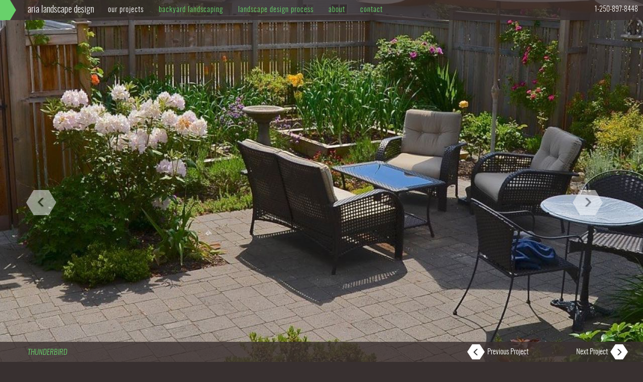

--- FILE ---
content_type: text/html; charset=UTF-8
request_url: https://ariadesign.ca/projects/thunderbird/
body_size: 6117
content:
<!DOCTYPE html><html lang="en"><head><link rel="shortcut icon" href="/favicon.ico" /><meta name="viewport" content="width=device-width, initial-scale=1.0 ,user-scalable=no"><meta http-equiv="X-UA-Compatible" content="IE=edge; IE=EmulateIE8"><meta name='robots' content='index, follow, max-image-preview:large, max-snippet:-1, max-video-preview:-1' />  <script data-cfasync="false" data-pagespeed-no-defer>var gtm4wp_datalayer_name = "dataLayer";
	var dataLayer = dataLayer || [];</script> <title>Small Garden Design in Comox | Aria Landscape Design Project</title><link rel="stylesheet" href="https://ariadesign.ca/wp-content/cache/min/1/b75129137b0f4512f9538157c9cbdef4.css" data-minify="1" /><meta name="description" content="In Comox we were hired to create a small garden design and the install the garden beds, fence, old country concrete paver patio and walkway and retaining walls." /><link rel="canonical" href="https://ariadesign.ca/projects/thunderbird/" /><meta property="og:locale" content="en_US" /><meta property="og:type" content="article" /><meta property="og:title" content="Small Garden Design in Comox | Aria Landscape Design Project" /><meta property="og:description" content="In Comox we were hired to create a small garden design and the install the garden beds, fence, old country concrete paver patio and walkway and retaining walls." /><meta property="og:url" content="https://ariadesign.ca/projects/thunderbird/" /><meta property="og:site_name" content="Aria Landscape Design" /><meta property="article:publisher" content="https://www.facebook.com/hardscapecomoxvalley/" /><meta property="article:modified_time" content="2018-05-11T18:44:35+00:00" /><meta property="og:image" content="https://ariadesign.ca/wp-content/uploads/2015/06/Aria-Design-Thunderbird-2.jpg" /><meta property="og:image:width" content="1920" /><meta property="og:image:height" content="1080" /><meta property="og:image:type" content="image/jpeg" /><meta name="twitter:card" content="summary_large_image" /> <script type="application/ld+json" class="yoast-schema-graph">{"@context":"https://schema.org","@graph":[{"@type":"WebPage","@id":"https://ariadesign.ca/projects/thunderbird/","url":"https://ariadesign.ca/projects/thunderbird/","name":"Small Garden Design in Comox | Aria Landscape Design Project","isPartOf":{"@id":"https://ariadesign.ca/#website"},"primaryImageOfPage":{"@id":"https://ariadesign.ca/projects/thunderbird/#primaryimage"},"image":{"@id":"https://ariadesign.ca/projects/thunderbird/#primaryimage"},"thumbnailUrl":"https://ariadesign.ca/wp-content/uploads/2015/06/Aria-Design-Thunderbird-2.jpg","datePublished":"2015-06-26T19:18:33+00:00","dateModified":"2018-05-11T18:44:35+00:00","description":"In Comox we were hired to create a small garden design and the install the garden beds, fence, old country concrete paver patio and walkway and retaining walls.","breadcrumb":{"@id":"https://ariadesign.ca/projects/thunderbird/#breadcrumb"},"inLanguage":"en-CA","potentialAction":[{"@type":"ReadAction","target":["https://ariadesign.ca/projects/thunderbird/"]}]},{"@type":"ImageObject","inLanguage":"en-CA","@id":"https://ariadesign.ca/projects/thunderbird/#primaryimage","url":"https://ariadesign.ca/wp-content/uploads/2015/06/Aria-Design-Thunderbird-2.jpg","contentUrl":"https://ariadesign.ca/wp-content/uploads/2015/06/Aria-Design-Thunderbird-2.jpg","width":1920,"height":1080,"caption":"Aria-Design-Landscape-Hardscape-Pavers-Irrigation-Lighting-Thunderbird"},{"@type":"BreadcrumbList","@id":"https://ariadesign.ca/projects/thunderbird/#breadcrumb","itemListElement":[{"@type":"ListItem","position":1,"name":"Home","item":"https://ariadesign.ca/"},{"@type":"ListItem","position":2,"name":"Projects","item":"https://ariadesign.ca/projects/"},{"@type":"ListItem","position":3,"name":"Thunderbird"}]},{"@type":"WebSite","@id":"https://ariadesign.ca/#website","url":"https://ariadesign.ca/","name":"Aria Landscape Design","description":"Where Beauty and Function Meet","potentialAction":[{"@type":"SearchAction","target":{"@type":"EntryPoint","urlTemplate":"https://ariadesign.ca/?s={search_term_string}"},"query-input":{"@type":"PropertyValueSpecification","valueRequired":true,"valueName":"search_term_string"}}],"inLanguage":"en-CA"}]}</script> <link href='https://fonts.gstatic.com' crossorigin rel='preconnect' /><style id='wp-img-auto-sizes-contain-inline-css' type='text/css'>img:is([sizes=auto i],[sizes^="auto," i]){contain-intrinsic-size:3000px 1500px}</style><style id='wp-emoji-styles-inline-css' type='text/css'>img.wp-smiley,img.emoji{display:inline!important;border:none!important;box-shadow:none!important;height:1em!important;width:1em!important;margin:0 0.07em!important;vertical-align:-0.1em!important;background:none!important;padding:0!important}</style><style id='wp-block-library-inline-css' type='text/css'>:root{--wp-block-synced-color:#7a00df;--wp-block-synced-color--rgb:122,0,223;--wp-bound-block-color:var(--wp-block-synced-color);--wp-editor-canvas-background:#ddd;--wp-admin-theme-color:#007cba;--wp-admin-theme-color--rgb:0,124,186;--wp-admin-theme-color-darker-10:#006ba1;--wp-admin-theme-color-darker-10--rgb:0,107,160.5;--wp-admin-theme-color-darker-20:#005a87;--wp-admin-theme-color-darker-20--rgb:0,90,135;--wp-admin-border-width-focus:2px}@media (min-resolution:192dpi){:root{--wp-admin-border-width-focus:1.5px}}.wp-element-button{cursor:pointer}:root .has-very-light-gray-background-color{background-color:#eee}:root .has-very-dark-gray-background-color{background-color:#313131}:root .has-very-light-gray-color{color:#eee}:root .has-very-dark-gray-color{color:#313131}:root .has-vivid-green-cyan-to-vivid-cyan-blue-gradient-background{background:linear-gradient(135deg,#00d084,#0693e3)}:root .has-purple-crush-gradient-background{background:linear-gradient(135deg,#34e2e4,#4721fb 50%,#ab1dfe)}:root .has-hazy-dawn-gradient-background{background:linear-gradient(135deg,#faaca8,#dad0ec)}:root .has-subdued-olive-gradient-background{background:linear-gradient(135deg,#fafae1,#67a671)}:root .has-atomic-cream-gradient-background{background:linear-gradient(135deg,#fdd79a,#004a59)}:root .has-nightshade-gradient-background{background:linear-gradient(135deg,#330968,#31cdcf)}:root .has-midnight-gradient-background{background:linear-gradient(135deg,#020381,#2874fc)}:root{--wp--preset--font-size--normal:16px;--wp--preset--font-size--huge:42px}.has-regular-font-size{font-size:1em}.has-larger-font-size{font-size:2.625em}.has-normal-font-size{font-size:var(--wp--preset--font-size--normal)}.has-huge-font-size{font-size:var(--wp--preset--font-size--huge)}.has-text-align-center{text-align:center}.has-text-align-left{text-align:left}.has-text-align-right{text-align:right}.has-fit-text{white-space:nowrap!important}#end-resizable-editor-section{display:none}.aligncenter{clear:both}.items-justified-left{justify-content:flex-start}.items-justified-center{justify-content:center}.items-justified-right{justify-content:flex-end}.items-justified-space-between{justify-content:space-between}.screen-reader-text{border:0;clip-path:inset(50%);height:1px;margin:-1px;overflow:hidden;padding:0;position:absolute;width:1px;word-wrap:normal!important}.screen-reader-text:focus{background-color:#ddd;clip-path:none;color:#444;display:block;font-size:1em;height:auto;left:5px;line-height:normal;padding:15px 23px 14px;text-decoration:none;top:5px;width:auto;z-index:100000}html :where(.has-border-color){border-style:solid}html :where([style*=border-top-color]){border-top-style:solid}html :where([style*=border-right-color]){border-right-style:solid}html :where([style*=border-bottom-color]){border-bottom-style:solid}html :where([style*=border-left-color]){border-left-style:solid}html :where([style*=border-width]){border-style:solid}html :where([style*=border-top-width]){border-top-style:solid}html :where([style*=border-right-width]){border-right-style:solid}html :where([style*=border-bottom-width]){border-bottom-style:solid}html :where([style*=border-left-width]){border-left-style:solid}html :where(img[class*=wp-image-]){height:auto;max-width:100%}:where(figure){margin:0 0 1em}html :where(.is-position-sticky){--wp-admin--admin-bar--position-offset:var(--wp-admin--admin-bar--height,0)}@media screen and (max-width:600px){html :where(.is-position-sticky){--wp-admin--admin-bar--position-offset:0}}</style><style id='classic-theme-styles-inline-css' type='text/css'>
/*! This file is auto-generated */
.wp-block-button__link{color:#fff;background-color:#32373c;border-radius:9999px;box-shadow:none;text-decoration:none;padding:calc(.667em + 2px) calc(1.333em + 2px);font-size:1.125em}.wp-block-file__button{background:#32373c;color:#fff;text-decoration:none}</style> <script type="text/javascript" src="https://ariadesign.ca/wp-includes/js/jquery/jquery.min.js?ver=3.7.1" id="jquery-core-js"></script>      <link rel="https://api.w.org/" href="https://ariadesign.ca/wp-json/" /><link rel="EditURI" type="application/rsd+xml" title="RSD" href="https://ariadesign.ca/xmlrpc.php?rsd" /><meta name="generator" content="WordPress 6.9" /><link rel='shortlink' href='https://ariadesign.ca/?p=50' />  <script data-cfasync="false" data-pagespeed-no-defer type="text/javascript">var dataLayer_content = {"pagePostType":"project","pagePostType2":"single-project","pageCategory":["custom","irrigation","lighting","pavers","plantings"],"pagePostAuthor":"tuC-4Dm1n"};
	dataLayer.push( dataLayer_content );</script> <script data-cfasync="false" data-pagespeed-no-defer type="text/javascript">(function(w,d,s,l,i){w[l]=w[l]||[];w[l].push({'gtm.start':
new Date().getTime(),event:'gtm.js'});var f=d.getElementsByTagName(s)[0],
j=d.createElement(s),dl=l!='dataLayer'?'&l='+l:'';j.async=true;j.src=
'//www.googletagmanager.com/gtm.js?id='+i+dl;f.parentNode.insertBefore(j,f);
})(window,document,'script','dataLayer','GTM-WNRQ3WM');</script> <noscript><style id="rocket-lazyload-nojs-css">.rll-youtube-player,[data-lazy-src]{display:none!important}</style></noscript> <script type="application/ld+json">{
	"@context": "http://schema.org",
	"@type": "HomeAndConstructionBusiness",
    "priceRange":"$$$$",
	"name": "Aria Landscape Design",
    "description": "Aria Landscape Design has been creating and installing landscapes in the Comox Valley since 2008. Our horticulture and garden services include landscape design, hardscape installation such as pavers, basalt and flagstone, retaining walls, irrigation, and landscape lighting.",
    "areaServed": [ { "@type": "City", "name": "Courtenay" }, { "@type": "City", "name": "Comox" },{ "@type": "City", "name": "Cumberland" }, { "@type": "City", "name": "Campbell River" }, { "@type": "City", "name": "Naniamo" }, { "@type": "City", "name": "Qualicum Beach" }, { "@type": "City", "name": "Parksville" }  ],
	"address": {
		"@type": "PostalAddress",
		"streetAddress": "2214 McKenzie Ave.",
		"addressLocality": "Comox",
		"addressRegion": "BC",
		"postalCode": "V9M 1J1"
	},
    "paymentAccepted": [ "cash", "check", "credit card" ],
	"openingHours": "Mo,Tu,We,Th,Fr 07:30-17:00",
	"geo": {
		"@type": "GeoCoordinates",
		"latitude": "49.681185",
		"longitude": "-124.944491"
	},
    "hasMap": "https://www.google.ca/maps/place/Aria+Design+Inc/@49.680255,-124.944555,15z/data=!4m5!3m4!1s0x0:0xc4d107480c33c3f1!8m2!3d49.680255!4d-124.944555",  
	"image": "http://ariadesign.ca/wp-content/uploads/2015/06/Aria-Design-Beach-House-9.jpg",
	"email": "lorne@ariadesign.ca",
	"telePhone": "250.897.8448",
	"url": "https://ariadesign.ca",
    "sameAs":[
        "https://www.facebook.com/hardscapecomoxvalley/"
	]
},
	
}</script> </head><body class="container-fluid" ><nav class="navbar navbar-inverse navbar-fixed-top" role="navigation"> <button type="button" class="navbar-toggle" data-toggle="collapse" data-target="#navbar-1-collapse"> <span class="toggleLabel ">menu</span> <span class="sr-only">Toggle navigation</span> <span class="icon-bar"></span> <span class="icon-bar"></span> <span class="icon-bar"></span> </button> <a class="navbar-brand" href="https://ariadesign.ca">Aria Landscape Design</a><div class="hexwrap"><div class="hexagon"></div></div><div id="navbar-1-collapse" class="collapse navbar-collapse "> <a id="nav-phone-mobile" href="tel:1-250-897-8448" class="hidden-sm hidden-md hidden-lg">1-250-897-8448</a><div class="menu-main-menu-container"><ul id="menu-main-menu" class="nav navbar-nav"><li id="menu-item-21" class="menu-item menu-item-type-post_type_archive menu-item-object-project current-menu-item menu-item-21 active"><a title="Our Projects" href="https://ariadesign.ca/projects/">Our Projects</a></li><li id="menu-item-169" class="menu-item menu-item-type-post_type menu-item-object-page menu-item-169"><a title="Backyard Landscaping" href="https://ariadesign.ca/backyard-landscaping/">Backyard Landscaping</a></li><li id="menu-item-20" class="menu-item menu-item-type-post_type menu-item-object-page menu-item-20"><a title="Landscape Design Process" href="https://ariadesign.ca/landscape-design-process/">Landscape Design Process</a></li><li id="menu-item-19" class="menu-item menu-item-type-post_type menu-item-object-page menu-item-19"><a title="About" href="https://ariadesign.ca/about/">About</a></li><li id="menu-item-18" class="menu-item menu-item-type-post_type menu-item-object-page menu-item-18"><a title="Contact" href="https://ariadesign.ca/contact/">Contact</a></li></ul></div> <a id="nav-phone" href="tel:1-250-897-8448" class="hidden-xs">1-250-897-8448</a></div></nav><div class="jumbotron fullHeader"><div class="container"><div id="carousel-example-generic" class="carousel slide" data-ride="carousel" data-interval="false"><ol class="carousel-indicators"><li data-target="#carousel-example-generic" data-slide-to="0" class="active" ></li><li data-target="#carousel-example-generic" data-slide-to="1" class=""></li></ol><div class="carousel-inner"><div data-bg="https://ariadesign.ca/wp-content/uploads/2015/06/Aria-Design-Thunderbird-2.jpg" class="item active rocket-lazyload" style=" filter: progid:DXImageTransform.Microsoft.AlphaImageLoader(src='https://ariadesign.ca/wp-content/uploads/2015/06/Aria-Design-Thunderbird-2.jpg', sizingMethod='scale'); -ms-filter: 'progid:DXImageTransform.Microsoft.AlphaImageLoader(src='https://ariadesign.ca/wp-content/uploads/2015/06/Aria-Design-Thunderbird-2.jpg', sizingMethod='scale')'; "><div class="carousel-caption"> <span>Front patio with pavers, a range of plants and vegetable gardenbeds.</span></div><div class="infoBtn"><div class="hexagon">Info</div></div></div><div data-bg="https://ariadesign.ca/wp-content/uploads/mp/files/projects/images/aria-design-thunderbird-1.jpg" class="item rocket-lazyload" style=" filter: progid:DXImageTransform.Microsoft.AlphaImageLoader(src='https://ariadesign.ca/wp-content/uploads/mp/files/projects/images/aria-design-thunderbird-1.jpg', sizingMethod='scale'); -ms-filter: 'progid:DXImageTransform.Microsoft.AlphaImageLoader(src='https://ariadesign.ca/wp-content/uploads/mp/files/projects/images/aria-design-thunderbird-1.jpg', sizingMethod='scale')'; "><div class="carousel-caption"> Landscape planting and fence.</div><div class="infoBtn"><div class="hexagon">Info</div></div></div></div> <a class="left carousel-control" href="#carousel-example-generic" role="button" data-slide="prev"><div class="hexagon"><span class="glyphicon glyphicon-menu-left"></span></div> </a> <a class="right carousel-control" href="#carousel-example-generic" role="button" data-slide="next"><div class="hexagon"><span class="glyphicon glyphicon-menu-right"></span></div> </a></div></div></div><div class="container-fluid contentWrap"><div class="contentWrapInner"><div class="row projectHeader"><div class="col-xs-12 col-sm-4 col-md-3"><h1 class="entry-title">Thunderbird</h1></div><div class="hidden-xs col-xs-12 col-sm-4 col-md-6 text-center"><h4 class="detailsToggle showDetails" ><span id="detailsSpan">Show</span> details <span class="detailsArrow glyphicon glyphicon-menu-up" aria-hidden="true"></span></h4></div><div class="hidden-xs col-xs-12 col-sm-4 col-md-3"><div class="projectControls"><div class=" left"> <a href="https://ariadesign.ca/projects/kye-bay/" rel="next"><div class="hexagon"><span class="glyphicon glyphicon-menu-left"></span></div> <span class="meta-nav ">Previous Project</span> </a></div><div class="right"> <a href="https://ariadesign.ca/projects/lazo/" rel="prev"> <span class="meta-nav ">Next Project</span><div class="hexagon"><span class="glyphicon glyphicon-menu-right"></span></div> </a></div></div></div></div><div class="row projectContent"><div class="col-xs-12"><div class="row"><div class="col-xs-12 col-sm-4"><div class="entry-content"> <span></span><p>Highlights:  Garden beds, fence, old country concrete pavers.</p></div></div><div class="col-xs-12 col-sm-4"><div class="entry-details"><div class="row"><div class="col-xs-6 col-sm-6"><h3>Location</h3> <span>Comox, BC</span><h3>Project Completed</h3> <span>26 Jun 2012</span></div><div class="col-xs-6 col-sm-6"><h3>Categories</h3> <span>Custom</span>, <span>Irrigation</span>, <span>Lighting</span>, <span>Pavers</span>, <span>Plantings</span>,</div></div><div class="row hidden-sm hidden-md hidden-lg"><div class="projectControlsMobile"><div class=" left"> <a href="https://ariadesign.ca/projects/kye-bay/" rel="next"><div class="hexagon"><span class="glyphicon glyphicon-menu-left"></span></div> <span class="meta-nav ">Previous Project</span> </a></div><div class="right"> <a href="https://ariadesign.ca/projects/lazo/" rel="prev"> <span class="meta-nav ">Next Project</span><div class="hexagon"><span class="glyphicon glyphicon-menu-right"></span></div> </a></div></div></div></div></div><div class="col-xs-12 col-sm-4"></div></div></div></div><div class="footer footerProject" ><div class="row legal"><div class="col-xs-12"><hr class="green" /><p class="footerAbout"> Aria Landscape Design has been creating and installing landscapes and hardscapes in the Comox Valley since 2008. Our garden design services include backyard designs, landscaping and hardscape installations such as pavers, basalt and flagstone, retaining walls, irrigation, and landscape lighting.</p><p class="footerCopyright"> <em><strong>&copy;&ensp;<script>document.write(new Date().getFullYear())</script></strong>&emsp;Aria Landscape Design</em></p></div></div></div></div></div> <script type="speculationrules">{"prefetch":[{"source":"document","where":{"and":[{"href_matches":"/*"},{"not":{"href_matches":["/wp-*.php","/wp-admin/*","/wp-content/uploads/*","/wp-content/*","/wp-content/plugins/*","/wp-content/themes/aria/*","/*\\?(.+)"]}},{"not":{"selector_matches":"a[rel~=\"nofollow\"]"}},{"not":{"selector_matches":".no-prefetch, .no-prefetch a"}}]},"eagerness":"conservative"}]}</script>  <noscript><iframe src="https://www.googletagmanager.com/ns.html?id=GTM-WNRQ3WM" height="0" width="0" style="display:none;visibility:hidden" aria-hidden="true"></iframe></noscript>   <script>window.lazyLoadOptions={elements_selector:"img[data-lazy-src],.rocket-lazyload",data_src:"lazy-src",data_srcset:"lazy-srcset",data_sizes:"lazy-sizes",class_loading:"lazyloading",class_loaded:"lazyloaded",threshold:300,callback_loaded:function(element){if(element.tagName==="IFRAME"&&element.dataset.rocketLazyload=="fitvidscompatible"){if(element.classList.contains("lazyloaded")){if(typeof window.jQuery!="undefined"){if(jQuery.fn.fitVids){jQuery(element).parent().fitVids()}}}}}};window.addEventListener('LazyLoad::Initialized',function(e){var lazyLoadInstance=e.detail.instance;if(window.MutationObserver){var observer=new MutationObserver(function(mutations){var image_count=0;var iframe_count=0;var rocketlazy_count=0;mutations.forEach(function(mutation){for(i=0;i<mutation.addedNodes.length;i++){if(typeof mutation.addedNodes[i].getElementsByTagName!=='function'){return}
if(typeof mutation.addedNodes[i].getElementsByClassName!=='function'){return}
images=mutation.addedNodes[i].getElementsByTagName('img');is_image=mutation.addedNodes[i].tagName=="IMG";iframes=mutation.addedNodes[i].getElementsByTagName('iframe');is_iframe=mutation.addedNodes[i].tagName=="IFRAME";rocket_lazy=mutation.addedNodes[i].getElementsByClassName('rocket-lazyload');image_count+=images.length;iframe_count+=iframes.length;rocketlazy_count+=rocket_lazy.length;if(is_image){image_count+=1}
if(is_iframe){iframe_count+=1}}});if(image_count>0||iframe_count>0||rocketlazy_count>0){lazyLoadInstance.update()}});var b=document.getElementsByTagName("body")[0];var config={childList:!0,subtree:!0};observer.observe(b,config)}},!1)</script><script data-no-minify="1" async src="https://ariadesign.ca/wp-content/plugins/wp-rocket/assets/js/lazyload/16.1/lazyload.min.js"></script> <script src="https://ariadesign.ca/wp-content/cache/min/1/91ec80098827f8036589974ceafef77a.js" data-minify="1" defer></script></body></html>
<!-- This website is like a Rocket, isn't it? Performance optimized by WP Rocket. Learn more: https://wp-rocket.me -->